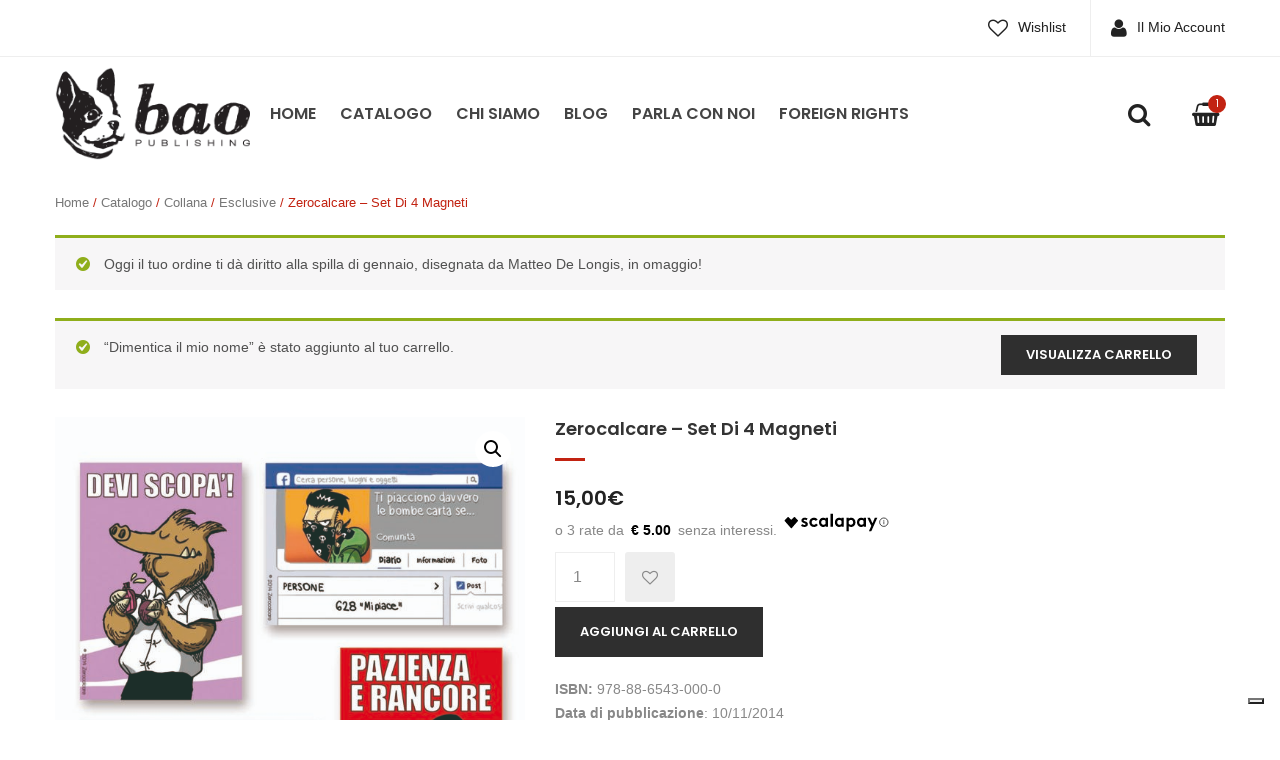

--- FILE ---
content_type: text/html; charset=UTF-8
request_url: https://baopublishing.it/prodotti/zerocalcare-set-di-4-magneti/?add_to_wishlist=2154&add-to-cart=2127
body_size: 15370
content:


<!DOCTYPE html>
<html lang="it-IT">
<head>
	<meta charset="UTF-8" />
	<meta name="viewport" content="width=device-width, initial-scale=1">
	<link rel="profile" href="https://gmpg.org/xfn/11" />
	<link rel="pingback" href="https://baopublishing.it/cms/xmlrpc.php" />
	<!--IUB-COOKIE-SKIP-START--><script type="text/javascript">
var _iub = _iub || [];
_iub.csConfiguration = {"askConsentAtCookiePolicyUpdate":true,"consentOnContinuedBrowsing":false,"countryDetection":true,"enableCcpa":true,"floatingPreferencesButtonDisplay":"bottom-right","invalidateConsentWithoutLog":true,"perPurposeConsent":true,"reloadOnConsent":true,"siteId":2506307,"whitelabel":false,"cookiePolicyId":71234163,"lang":"it", "banner":{ "acceptButtonDisplay":true,"closeButtonRejects":true,"customizeButtonDisplay":true,"explicitWithdrawal":true,"listPurposes":true,"position":"float-top-center","rejectButtonDisplay":true }};
</script>
<script type="text/javascript" src="//cdn.iubenda.com/cs/ccpa/stub.js"></script>
<script type="text/javascript" src="//cdn.iubenda.com/cs/iubenda_cs.js" charset="UTF-8" async></script>

			<script>
				var iCallback = function() {};
				var _iub = _iub || {};

				if ( typeof _iub.csConfiguration != 'undefined' ) {
					if ( 'callback' in _iub.csConfiguration ) {
						if ( 'onConsentGiven' in _iub.csConfiguration.callback )
							iCallback = _iub.csConfiguration.callback.onConsentGiven;

						_iub.csConfiguration.callback.onConsentGiven = function() {
							iCallback();

							/* separator */
							jQuery('noscript._no_script_iub').each(function (a, b) { var el = jQuery(b); el.after(el.html()); });
						}
					}
				}
			</script><!--IUB-COOKIE-SKIP-END-->				<script type="text/javascript">document.documentElement.className = document.documentElement.className + ' yes-js js_active js'</script>
			<title>Zerocalcare &#8211; Set di 4 magneti &#8211; Bao Publishing</title>
			<style>
				.wishlist_table .add_to_cart, a.add_to_wishlist.button.alt { border-radius: 16px; -moz-border-radius: 16px; -webkit-border-radius: 16px; }			</style>
		                        <script>
                            /* You can add more configuration options to webfontloader by previously defining the WebFontConfig with your options */
                            if ( typeof WebFontConfig === "undefined" ) {
                                WebFontConfig = new Object();
                            }
                            WebFontConfig['google'] = {families: ['Arial:400', 'Poppins:100,200,300,400,500,600,700,800,900,100italic,200italic,300italic,400italic,500italic,600italic,700italic,800italic,900italic']};

                            (function() {
                                var wf = document.createElement( 'script' );
                                wf.src = 'https://ajax.googleapis.com/ajax/libs/webfont/1.5.3/webfont.js';
                                wf.type = 'text/javascript';
                                wf.async = 'true';
                                var s = document.getElementsByTagName( 'script' )[0];
                                s.parentNode.insertBefore( wf, s );
                            })();
                        </script>
                        <!-- Simple DNS Prefetch -->
<link rel='dns-prefetch' href='//bao.s3.eu-south-1.amazonaws.com' />
<link rel='dns-prefetch' href='//img.baopublishing.it' />
<link rel='dns-prefetch' href='//d3vekj4do1rlk0.cloudfront.net' />
<link rel='dns-prefetch' href='//baopublishing.it' />
<link rel='dns-prefetch' href='//s.w.org' />
<link rel="alternate" type="application/rss+xml" title="Bao Publishing &raquo; Feed" href="https://baopublishing.it/feed/" />
<link rel="alternate" type="application/rss+xml" title="Bao Publishing &raquo; Feed dei commenti" href="https://baopublishing.it/comments/feed/" />
		<script type="text/javascript">
			window._wpemojiSettings = {"baseUrl":"https:\/\/s.w.org\/images\/core\/emoji\/11\/72x72\/","ext":".png","svgUrl":"https:\/\/s.w.org\/images\/core\/emoji\/11\/svg\/","svgExt":".svg","source":{"concatemoji":"https:\/\/baopublishing.it\/cms\/wp-includes\/js\/wp-emoji-release.min.js?ver=4.9.21"}};
			!function(e,a,t){var n,r,o,i=a.createElement("canvas"),p=i.getContext&&i.getContext("2d");function s(e,t){var a=String.fromCharCode;p.clearRect(0,0,i.width,i.height),p.fillText(a.apply(this,e),0,0);e=i.toDataURL();return p.clearRect(0,0,i.width,i.height),p.fillText(a.apply(this,t),0,0),e===i.toDataURL()}function c(e){var t=a.createElement("script");t.src=e,t.defer=t.type="text/javascript",a.getElementsByTagName("head")[0].appendChild(t)}for(o=Array("flag","emoji"),t.supports={everything:!0,everythingExceptFlag:!0},r=0;r<o.length;r++)t.supports[o[r]]=function(e){if(!p||!p.fillText)return!1;switch(p.textBaseline="top",p.font="600 32px Arial",e){case"flag":return s([55356,56826,55356,56819],[55356,56826,8203,55356,56819])?!1:!s([55356,57332,56128,56423,56128,56418,56128,56421,56128,56430,56128,56423,56128,56447],[55356,57332,8203,56128,56423,8203,56128,56418,8203,56128,56421,8203,56128,56430,8203,56128,56423,8203,56128,56447]);case"emoji":return!s([55358,56760,9792,65039],[55358,56760,8203,9792,65039])}return!1}(o[r]),t.supports.everything=t.supports.everything&&t.supports[o[r]],"flag"!==o[r]&&(t.supports.everythingExceptFlag=t.supports.everythingExceptFlag&&t.supports[o[r]]);t.supports.everythingExceptFlag=t.supports.everythingExceptFlag&&!t.supports.flag,t.DOMReady=!1,t.readyCallback=function(){t.DOMReady=!0},t.supports.everything||(n=function(){t.readyCallback()},a.addEventListener?(a.addEventListener("DOMContentLoaded",n,!1),e.addEventListener("load",n,!1)):(e.attachEvent("onload",n),a.attachEvent("onreadystatechange",function(){"complete"===a.readyState&&t.readyCallback()})),(n=t.source||{}).concatemoji?c(n.concatemoji):n.wpemoji&&n.twemoji&&(c(n.twemoji),c(n.wpemoji)))}(window,document,window._wpemojiSettings);
		</script>
		<style type="text/css">
img.wp-smiley,
img.emoji {
	display: inline !important;
	border: none !important;
	box-shadow: none !important;
	height: 1em !important;
	width: 1em !important;
	margin: 0 .07em !important;
	vertical-align: -0.1em !important;
	background: none !important;
	padding: 0 !important;
}
</style>
<link rel='stylesheet' id='contact-form-7-bootstrap-style-css'  href='https://baopublishing.it/content/plugins/bootstrap-for-contact-form-7/assets/dist/css/style.min.css?ver=4.9.21' type='text/css' media='all' />
<link rel='stylesheet' id='rs-plugin-settings-css'  href='https://baopublishing.it/content/plugins/revslider/public/assets/css/settings.css?ver=5.4.8' type='text/css' media='all' />
<style id='rs-plugin-settings-inline-css' type='text/css'>
#rs-demo-id {}
</style>
<link rel='stylesheet' id='photoswipe-css'  href='https://baopublishing.it/content/plugins/woocommerce/assets/css/photoswipe/photoswipe.css?ver=3.4.0' type='text/css' media='all' />
<link rel='stylesheet' id='photoswipe-default-skin-css'  href='https://baopublishing.it/content/plugins/woocommerce/assets/css/photoswipe/default-skin/default-skin.css?ver=3.4.0' type='text/css' media='all' />
<link rel='stylesheet' id='woocommerce-layout-css'  href='https://baopublishing.it/content/plugins/woocommerce/assets/css/woocommerce-layout.css?ver=3.4.0' type='text/css' media='all' />
<link rel='stylesheet' id='woocommerce-smallscreen-css'  href='https://baopublishing.it/content/plugins/woocommerce/assets/css/woocommerce-smallscreen.css?ver=3.4.0' type='text/css' media='only screen and (max-width: 768px)' />
<link rel='stylesheet' id='woocommerce-general-css'  href='https://baopublishing.it/content/plugins/woocommerce/assets/css/woocommerce.css?ver=3.4.0' type='text/css' media='all' />
<style id='woocommerce-inline-inline-css' type='text/css'>
.woocommerce form .form-row .required { visibility: visible; }
</style>
<link rel='stylesheet' id='yith_wcbsl_frontend_style-css'  href='https://baopublishing.it/content/plugins/yith-woocommerce-best-sellers-premium/assets/css/frontend_premium.css?ver=4.9.21' type='text/css' media='all' />
<style id='yith_wcbsl_frontend_style-inline-css' type='text/css'>
.yith-wcbsl-badge-content{
                background: #a00000 !important;
                color: #ffffff !important;
            }.yith-wcbsl-bestseller-positioning-in-product-wrapper a {
                background: #a00000 !important;
                color: #ffffff !important;
            }.yith-wcbsl-bestseller-positioning-in-product-wrapper a:hover {
                background: #b33333 !important;
                color: #ffffff !important;
            }.yith-wcbsl-bestseller-positioning-in-product-wrapper a:focus {
                background: #800000 !important;
                color: #ffffff !important;
            }
</style>
<link rel='stylesheet' id='dashicons-css'  href='https://baopublishing.it/cms/wp-includes/css/dashicons.min.css?ver=4.9.21' type='text/css' media='all' />
<style id='dashicons-inline-css' type='text/css'>
[data-font="Dashicons"]:before {font-family: 'Dashicons' !important;content: attr(data-icon) !important;speak: none !important;font-weight: normal !important;font-variant: normal !important;text-transform: none !important;line-height: 1 !important;font-style: normal !important;-webkit-font-smoothing: antialiased !important;-moz-osx-font-smoothing: grayscale !important;}
</style>
<link rel='stylesheet' id='ywot_style-css'  href='https://baopublishing.it/content/plugins/yith-woocommerce-order-tracking-premium/assets/css/ywot_style.css?ver=4.9.21' type='text/css' media='all' />
<link rel='stylesheet' id='yith-wrvp-frontend-css'  href='https://baopublishing.it/content/plugins/yith-woocommerce-recently-viewed-products-premium/assets/css/yith-wrvp-frontend.css?ver=4.9.21' type='text/css' media='all' />
<link rel='stylesheet' id='slick-css'  href='https://baopublishing.it/content/plugins/yith-woocommerce-recently-viewed-products-premium/assets/css/slick.css?ver=4.9.21' type='text/css' media='all' />
<link rel='stylesheet' id='yith-wcwtl-style-css'  href='https://baopublishing.it/content/plugins/yith-woocommerce-waiting-list-premium/assets/css/ywcwtl.css?ver=1.7.2' type='text/css' media='all' />
<style id='yith-wcwtl-style-inline-css' type='text/css'>
#yith-wcwtl-output .button.alt{background:#2f2f2f;color:#ffffff;}
			#yith-wcwtl-output .button.alt:hover{background:#000000;color:#ffffff;}
			#yith-wcwtl-output .button.button-leave.alt{background:#2f2f2f;color:#ffffff;}
			#yith-wcwtl-output .button.button-leave.alt:hover{background:#000000;color:#ffffff;}
			#yith-wcwtl-output p, #yith-wcwtl-output label{font-size:15px;color:#333333;}
</style>
<link rel='stylesheet' id='woocommerce_prettyPhoto_css-css'  href='https://baopublishing.it/content/plugins/woocommerce/assets/css/prettyPhoto.css?ver=3.4.0' type='text/css' media='all' />
<link rel='stylesheet' id='jquery-selectBox-css'  href='https://baopublishing.it/content/plugins/yith-woocommerce-wishlist-premium/assets/css/jquery.selectBox.css?ver=1.2.0' type='text/css' media='all' />
<link rel='stylesheet' id='yith-wcwl-main-css'  href='https://baopublishing.it/content/plugins/yith-woocommerce-wishlist-premium/assets/css/style.css?ver=2.1.2' type='text/css' media='all' />
<link rel='stylesheet' id='yith-wcwl-font-awesome-css'  href='https://baopublishing.it/content/plugins/yith-woocommerce-wishlist-premium/assets/css/font-awesome.min.css?ver=4.7.0' type='text/css' media='all' />
<link rel='stylesheet' id='mm_icomoon-css'  href='https://baopublishing.it/content/plugins/mega_main_menu/framework/src/css/icomoon.css?ver=2.1.2' type='text/css' media='all' />
<link rel='stylesheet' id='mmm_mega_main_menu-css'  href='https://baopublishing.it/content/plugins/mega_main_menu/src/css/cache.skin.css?ver=4.9.21' type='text/css' media='all' />
<link rel='stylesheet' id='base-style-css'  href='https://baopublishing.it/content/themes/emilio/style.css?v=68&#038;ver=4.9.21' type='text/css' media='all' />
<link rel='stylesheet' id='bootstrap-css-css'  href='https://baopublishing.it/content/themes/emilio/css/bootstrap.min.css?ver=4.9.21' type='text/css' media='all' />
<link rel='stylesheet' id='bootstrap-theme-css-css'  href='https://baopublishing.it/content/themes/emilio/css/bootstrap-theme.min.css?ver=4.9.21' type='text/css' media='all' />
<link rel='stylesheet' id='awesome-css-css'  href='https://baopublishing.it/content/themes/emilio/css/font-awesome.min.css?ver=4.9.21' type='text/css' media='all' />
<link rel='stylesheet' id='owl-css-css'  href='https://baopublishing.it/content/themes/emilio/owl-carousel/owl.carousel.css?v=68&#038;ver=4.9.21' type='text/css' media='all' />
<link rel='stylesheet' id='owl-theme-css'  href='https://baopublishing.it/content/themes/emilio/owl-carousel/owl.theme.css?ver=4.9.21' type='text/css' media='all' />
<link rel='stylesheet' id='owl-transitions-css'  href='https://baopublishing.it/content/themes/emilio/owl-carousel/owl.transitions.css?ver=4.9.21' type='text/css' media='all' />
<link rel='stylesheet' id='animate-css'  href='https://baopublishing.it/content/themes/emilio/css/animate.css?ver=4.9.21' type='text/css' media='all' />
<link rel='stylesheet' id='fancybox-css'  href='https://baopublishing.it/content/themes/emilio/fancybox/jquery.fancybox.css?ver=4.9.21' type='text/css' media='all' />
<link rel='stylesheet' id='theme-options-css'  href='https://baopublishing.it/content/themes/emilio/css/theme.css?v=68&#038;ver=4.9.21' type='text/css' media='all' />
<link rel='stylesheet' id='searchwp-live-search-css'  href='https://baopublishing.it/content/plugins/searchwp-live-ajax-search/assets/styles/style.css?ver=1.2.0' type='text/css' media='all' />
<link rel='stylesheet' id='bao_woocommerce_css-css'  href='https://baopublishing.it/content/plugins/bao-woocommerce/lib/../assets/css/bao-woocommerce.css?ver=1.0.0' type='text/css' media='all' />
<script type='text/javascript' src='https://baopublishing.it/cms/wp-includes/js/jquery/jquery.js?ver=1.12.4'></script>
<script type='text/javascript' src='https://baopublishing.it/cms/wp-includes/js/jquery/jquery-migrate.min.js?ver=1.4.1'></script>
<script type='text/javascript'>
/* <![CDATA[ */
var wc_add_to_cart_params = {"ajax_url":"\/cms\/wp-admin\/admin-ajax.php","wc_ajax_url":"\/?wc-ajax=%%endpoint%%","i18n_view_cart":"Visualizza carrello","cart_url":"https:\/\/baopublishing.it\/cart\/","is_cart":"","cart_redirect_after_add":"no"};
/* ]]> */
</script>
<script type='text/javascript' src='https://baopublishing.it/content/plugins/woocommerce/assets/js/frontend/add-to-cart.min.js?ver=3.4.0'></script>
<script type='text/javascript' src='https://baopublishing.it/content/plugins/js_composer/assets/js/vendors/woocommerce-add-to-cart.js?ver=5.5.4'></script>
<script type='text/javascript' src='https://baopublishing.it/content/plugins/mega_main_menu/src/js/frontend.js?ver=4.9.21'></script>
<link rel='https://api.w.org/' href='https://baopublishing.it/wp-json/' />
<link rel="EditURI" type="application/rsd+xml" title="RSD" href="https://baopublishing.it/cms/xmlrpc.php?rsd" />
<link rel="wlwmanifest" type="application/wlwmanifest+xml" href="https://baopublishing.it/cms/wp-includes/wlwmanifest.xml" /> 
<meta name="generator" content="WordPress 4.9.21" />
<meta name="generator" content="WooCommerce 3.4.0" />
<link rel="canonical" href="https://baopublishing.it/prodotti/zerocalcare-set-di-4-magneti/" />
<link rel='shortlink' href='https://baopublishing.it/?p=2341' />
<link rel="alternate" type="application/json+oembed" href="https://baopublishing.it/wp-json/oembed/1.0/embed?url=https%3A%2F%2Fbaopublishing.it%2Fprodotti%2Fzerocalcare-set-di-4-magneti%2F" />
<link rel="alternate" type="text/xml+oembed" href="https://baopublishing.it/wp-json/oembed/1.0/embed?url=https%3A%2F%2Fbaopublishing.it%2Fprodotti%2Fzerocalcare-set-di-4-magneti%2F&#038;format=xml" />
		<style type="text/css">
			div.wpcf7 .ajax-loader {
				background-image: url('https://baopublishing.it/content/plugins/contact-form-7/images/ajax-loader.gif');
			}
		</style>
			<noscript><style>.woocommerce-product-gallery{ opacity: 1 !important; }</style></noscript>
	<meta name="generator" content="Powered by WPBakery Page Builder - drag and drop page builder for WordPress."/>
<!--[if lte IE 9]><link rel="stylesheet" type="text/css" href="https://baopublishing.it/content/plugins/js_composer/assets/css/vc_lte_ie9.min.css" media="screen"><![endif]--><meta name="generator" content="Powered by Slider Revolution 5.4.8 - responsive, Mobile-Friendly Slider Plugin for WordPress with comfortable drag and drop interface." />
<script type="text/javascript">function setREVStartSize(e){									
						try{ e.c=jQuery(e.c);var i=jQuery(window).width(),t=9999,r=0,n=0,l=0,f=0,s=0,h=0;
							if(e.responsiveLevels&&(jQuery.each(e.responsiveLevels,function(e,f){f>i&&(t=r=f,l=e),i>f&&f>r&&(r=f,n=e)}),t>r&&(l=n)),f=e.gridheight[l]||e.gridheight[0]||e.gridheight,s=e.gridwidth[l]||e.gridwidth[0]||e.gridwidth,h=i/s,h=h>1?1:h,f=Math.round(h*f),"fullscreen"==e.sliderLayout){var u=(e.c.width(),jQuery(window).height());if(void 0!=e.fullScreenOffsetContainer){var c=e.fullScreenOffsetContainer.split(",");if (c) jQuery.each(c,function(e,i){u=jQuery(i).length>0?u-jQuery(i).outerHeight(!0):u}),e.fullScreenOffset.split("%").length>1&&void 0!=e.fullScreenOffset&&e.fullScreenOffset.length>0?u-=jQuery(window).height()*parseInt(e.fullScreenOffset,0)/100:void 0!=e.fullScreenOffset&&e.fullScreenOffset.length>0&&(u-=parseInt(e.fullScreenOffset,0))}f=u}else void 0!=e.minHeight&&f<e.minHeight&&(f=e.minHeight);e.c.closest(".rev_slider_wrapper").css({height:f})					
						}catch(d){console.log("Failure at Presize of Slider:"+d)}						
					};</script>
			<link rel="icon" type="image/png" href="https://img.baopublishing.it/uploads/2017/09/favicon.png">
		<style type="text/css" title="dynamic-css" class="options-output">body{background-color:#fff;}{background-color:#eee;}body{font-family:Arial;line-height:24px;font-weight:400;font-style:normal;color:#888888;font-size:14px;opacity: 1;visibility: visible;-webkit-transition: opacity 0.24s ease-in-out;-moz-transition: opacity 0.24s ease-in-out;transition: opacity 0.24s ease-in-out;}.wf-loading body{opacity: 0;}.ie.wf-loading body{visibility: hidden;}body.blog header.blog-entry-header{background-color:#ddd;background-repeat:no-repeat;background-size:cover;background-attachment:inherit;background-position:center top;background-image:url('https://img.baopublishing.it/uploads/2018/02/Banner-Blog-e1517909868629.jpg');}body.error404{background-color:#fff;}</style><noscript><style type="text/css"> .wpb_animate_when_almost_visible { opacity: 1; }</style></noscript></head>
<body class="product-template-default single single-product postid-2341 mmm mega_main_menu-2-1-2 woocommerce woocommerce-page woocommerce-no-js emilio-animate-scroll wpb-js-composer js-comp-ver-5.5.4 vc_responsive">
<div class="main-wrapper ">
 
	<header>
		<div class="header-container layout1">
				<div class="top-bar">
			<div class="container">
				<div class="row">
					<div class="col-sm-6 nav-top-bar">
											</div>
					<div class="col-sm-6 social-bar">
													<div class="pull-right top-menu">
																		<div>
											<div class="menu-main-menu-container"><ul id="menu-main-menu" class="nav_menu"><li id="menu-item-1536" class="menu-item menu-item-type-post_type menu-item-object-page menu-item-1536"><a href="https://baopublishing.it/wishlist/">Wishlist</a></li>
<li id="menu-item-1535" class="menu-item menu-item-type-post_type menu-item-object-page menu-item-1535"><a href="https://baopublishing.it/my-account/">Il Mio Account</a></li>
<li id="menu-item-3162" class="menu-item menu-item-type-post_type menu-item-object-page current_page_parent menu-item-3162"><a href="https://baopublishing.it/shop/">Catalogo</a></li>
</ul></div>										</div>
																								</div>
						 
					</div>
				</div>
			</div>
		</div>
				<div class="header">
			<div class="container">
				<div class="row">
					<div class="col-md-2 col-sm-6 col-xs-6 col-logo">
													<div class="logo"><a href="https://baopublishing.it/" title="Bao Publishing" rel="home"><img src="https://img.baopublishing.it/uploads/2017/09/logo-bao.png" alt="Bao Publishing" /></a></div>
											</div>
					<div class="col-md-10 col-sm-6 col-xs-6 col-menu">
						<div class="nav-menus pull-left">
							<div class="nav-desktop visible-lg visible-md">
								<div class="primary-menu-container"><ul id="menu-header-menu" class="nav-menu"><li id="menu-item-1672" class="menu-item menu-item-type-post_type menu-item-object-page menu-item-home menu-item-1672"><a href="https://baopublishing.it/">Home</a></li>
<li id="menu-item-1668" class="menu-item menu-item-type-post_type menu-item-object-page current_page_parent menu-item-1668"><a href="https://baopublishing.it/shop/">Catalogo</a></li>
<li id="menu-item-1669" class="menu-item menu-item-type-post_type menu-item-object-page menu-item-1669"><a href="https://baopublishing.it/about/">Chi Siamo</a></li>
<li id="menu-item-1674" class="menu-item menu-item-type-post_type menu-item-object-page menu-item-1674"><a href="https://baopublishing.it/blog/">Blog</a></li>
<li id="menu-item-1670" class="menu-item menu-item-type-post_type menu-item-object-page menu-item-1670"><a href="https://baopublishing.it/contact-us/">Parla con noi</a></li>
<li id="menu-item-1673" class="menu-item menu-item-type-post_type menu-item-object-page menu-item-1673"><a href="https://baopublishing.it/foreign-rights/">Foreign Rights</a></li>
</ul></div>							</div>
							
							<div class="nav-mobile visible-xs visible-sm">
								<div class="mobile-menu-overlay"></div>
								<div class="toggle-menu"><i class="fa fa-bars"></i></div>
								<div class="mobile-navigation">
									<div class="mobile-menu-container"><ul id="menu-header-menu-1" class="nav-menu mobile-menu"><li class="menu-item menu-item-type-post_type menu-item-object-page menu-item-home menu-item-1672"><a href="https://baopublishing.it/">Home</a></li>
<li class="menu-item menu-item-type-post_type menu-item-object-page current_page_parent menu-item-1668"><a href="https://baopublishing.it/shop/">Catalogo</a></li>
<li class="menu-item menu-item-type-post_type menu-item-object-page menu-item-1669"><a href="https://baopublishing.it/about/">Chi Siamo</a></li>
<li class="menu-item menu-item-type-post_type menu-item-object-page menu-item-1674"><a href="https://baopublishing.it/blog/">Blog</a></li>
<li class="menu-item menu-item-type-post_type menu-item-object-page menu-item-1670"><a href="https://baopublishing.it/contact-us/">Parla con noi</a></li>
<li class="menu-item menu-item-type-post_type menu-item-object-page menu-item-1673"><a href="https://baopublishing.it/foreign-rights/">Foreign Rights</a></li>
</ul></div>								</div>
							</div>
						</div>
													<div class="shoping_cart pull-right">
							<div class="widget woocommerce widget_shopping_cart"><div class="widget_shopping_cart_content"></div></div>							</div>
																		<div class="top-search pull-right">
							<div class="widget woocommerce widget_product_search">
<form role="search" method="get" id="search_mini_form" class="woocommerce-product-search" action="https://baopublishing.it/">
	<div class="dropdown">
		<div class="dropdown-toggle">
			<div class="top-search">
				<i class="fa fa-search"></i>
			</div>
		</div>
		<div class="dropdown-menu search-content">
			<span class="close-search fa fa-times"></span>
			<input type="search" data-swplive="true" id="woocommerce-product-search-field-rhzH8" class="search-field" placeholder="Cerca Prodotto&hellip;" value="" name="s" title="Search for:" />
			<input type="submit" class="btn-search" value="Cerca" />
			<input type="hidden" name="post_type" value="product" />
		</div>
	</div>
</form></div>						</div>
											</div>
				</div>
			</div>
		</div>
		<div class="clearfix"></div>
	</div>	</header>
	<div id="content" class="site-content "><div class="container">
	<nav class="woocommerce-breadcrumb"><a href="https://baopublishing.it">Home</a>&nbsp;&#47;&nbsp;<a href="https://baopublishing.it/shop/">Catalogo</a>&nbsp;&#47;&nbsp;<a href="https://baopublishing.it/categorie/collana/">Collana</a>&nbsp;&#47;&nbsp;<a href="https://baopublishing.it/categorie/collana/esclusive/">Esclusive</a>&nbsp;&#47;&nbsp;Zerocalcare &#8211; Set di 4 magneti</nav>
		
			
	<div class="woocommerce-message" role="alert">Oggi il tuo ordine ti dà diritto alla spilla di gennaio, disegnata da Matteo De Longis, in omaggio!</div>
	<div class="woocommerce-message" role="alert"><a href="https://baopublishing.it/cart/" class="button wc-forward">Visualizza carrello</a> &ldquo;Dimentica il mio nome&rdquo; è stato aggiunto al tuo carrello.</div>

<div itemscope itemtype="https://schema.org/Product" id="product-2341" class="post-2341 product type-product status-publish has-post-thumbnail product_cat-dal-2010-al-2014 product_cat-esclusive first instock shipping-taxable purchasable product-type-simple">

	<div class="row product-view">
		 
		<div class="col-xs-12 col-md-12">
			<div class="row">
				<div class="col-xs-12 col-md-5">
					<div class="single-product-image">
						<div class="woocommerce-product-gallery woocommerce-product-gallery--with-images woocommerce-product-gallery--columns-4 images" data-columns="4" style="opacity: 0; transition: opacity .25s ease-in-out;">
	<figure class="woocommerce-product-gallery__wrapper">
		<div data-thumb="https://img.baopublishing.it/uploads/2017/11/magneti-Zerocalcare-100x100.jpg" class="woocommerce-product-gallery__image"><a href="https://img.baopublishing.it/uploads/2017/11/magneti-Zerocalcare.jpg"><img width="640" height="700" src="https://img.baopublishing.it/uploads/2017/11/magneti-Zerocalcare-640x700.jpg" class="wp-post-image" alt="" title="magneti Zerocalcare" data-caption="" data-src="https://img.baopublishing.it/uploads/2017/11/magneti-Zerocalcare.jpg" data-large_image="https://img.baopublishing.it/uploads/2017/11/magneti-Zerocalcare.jpg" data-large_image_width="1000" data-large_image_height="1094" srcset="https://img.baopublishing.it/uploads/2017/11/magneti-Zerocalcare-640x700.jpg 640w, https://img.baopublishing.it/uploads/2017/11/magneti-Zerocalcare-350x383.jpg 350w, https://img.baopublishing.it/uploads/2017/11/magneti-Zerocalcare-768x840.jpg 768w, https://img.baopublishing.it/uploads/2017/11/magneti-Zerocalcare-936x1024.jpg 936w, https://img.baopublishing.it/uploads/2017/11/magneti-Zerocalcare.jpg 1000w" sizes="(max-width: 640px) 100vw, 640px" /></a></div>	</figure>
</div>
					</div>

				</div>
				<div class="col-xs-12 col-md-7">
					<div class="summary entry-summary single-product-info">
						
						<h1 class="product_title entry-title">Zerocalcare &#8211; Set di 4 magneti</h1><div itemprop="offers" itemscope itemtype="http://schema.org/Offer">

	<p class="price"><span class="woocommerce-Price-amount amount">15,00<span class="woocommerce-Price-currencySymbol">&euro;</span></span></p>

	<meta itemprop="price" content="15" />
	<meta itemprop="priceCurrency" content="EUR" />
	<link itemprop="availability" href="https://schema.org/InStock" />

</div>

  <div id="scalapayPopUpTrigger" style="margin: 0 0 10px 0;min-height:20px;">
                  <scalapay-widget
                  amount="15"
                  min="5"
                  max="300"
                  size=""
                  logoSize="100%"
                  priceColor="#000000"
                  logoColor="#000000"
                  logoAlignment="-8px"
                  priceBoxSelector=""
                  amountSelectorArray='["#our_price_display"]'
                  numberOfPayments="3"
                  hideLogo="false"
                  hidePrice="false"
                  locale="it">
                  </scalapay-widget>
                  </div> 
  <form class="cart" method="post" enctype='multipart/form-data'>
    <div style="width: auto; max-width:250px; display: flex; flex-flow: row wrap;"><div class="order: 2;">
<div class="yith-wcwl-add-to-wishlist add-to-wishlist-2341">
		    <div class="yith-wcwl-add-button show" style="display:block">

	        
<a href="/prodotti/zerocalcare-set-di-4-magneti/?add_to_wishlist=2341&#038;add-to-cart=2127" rel="nofollow" data-product-id="2341" data-product-type="simple" class="add_to_wishlist" >
        Aggiungi alla lista dei desideri</a>
<img src="https://baopublishing.it/content/plugins/yith-woocommerce-wishlist-premium/assets/images/wpspin_light.gif" class="ajax-loading" alt="loading" width="16" height="16" style="visibility:hidden" />
	    </div>

	    <div class="yith-wcwl-wishlistaddedbrowse hide" style="display:none;">
	        <span class="feedback">Articolo aggiunto!</span>
	        <a href="https://baopublishing.it/wishlist/" rel="nofollow">
	            Sfoglia la lista dei desideri	        </a>
	    </div>

	    <div class="yith-wcwl-wishlistexistsbrowse hide" style="display:none">
	        <span class="feedback">L'articolo selezionato è già presente nella tua lista dei desideri!</span>
	        <a href="https://baopublishing.it/wishlist/" rel="nofollow">
	            Sfoglia la lista dei desideri	        </a>
	    </div>

	    <div style="clear:both"></div>
	    <div class="yith-wcwl-wishlistaddresponse"></div>
	
</div>

<div class="clear"></div></div>	<div class="quantity" style="float: none; order: -1">
		<label class="screen-reader-text" for="quantity_696cb5ae9de20">Quantità</label>
		<input
			type="number"
			id="quantity_696cb5ae9de20"
			class="input-text qty text"
			step="1"
			min="1"
			max=""
			name="quantity"
			value="1"
			title="Qtà"
			size="4"
			pattern="[0-9]*"
			inputmode="numeric"
			aria-labelledby="" />
	</div>
	
    <button type="submit" name="add-to-cart" value="2341" class="single_add_to_cart_button button alt">Aggiungi al carrello</button>

    <div class="clearfix"></div></div>  </form>

  
<strong>ISBN: </strong>978-88-6543-000-0<div class="product-single-attributes block"><strong>Data di pubblicazione</strong>: 10/11/2014<br /><strong>Formato e rilegatura</strong>: 5 X 8,5 cm<br /><strong>Genere</strong>: Meme magnetici maleducati<br /></div><hr /><div class="product-digital-stores"></div>
	<div class="widget widget_socialsharing_widget">
		<h3 class="widget-title">Condividi</h3>
		<ul class="social-icons">
			<li><a class="facebook social-icon" href="javascript:void(0)" onclick="javascript:window.open('https://www.facebook.com/sharer/sharer.php?u=https://baopublishing.it/prodotti/zerocalcare-set-di-4-magneti/', '', 'menubar=no,toolbar=no,resizable=yes,scrollbars=yes,height=600,width=600'); return false;" title="Facebook"><i class="fa fa-facebook"></i></a></li>
			<li><a class="twitter social-icon" href="javascript:void(0)" onclick="javascript:window.open('https://twitter.com/home?status=Zerocalcare &#8211; Set di 4 magneti&nbsp;https://baopublishing.it/prodotti/zerocalcare-set-di-4-magneti/', '', 'menubar=no,toolbar=no,resizable=yes,scrollbars=yes,height=600,width=600'); return false;" title="Twitter" ><i class="fa fa-twitter"></i></a></li>
			<li><a class="pinterest social-icon" href="javascript:void(0)" onclick="javascript:window.open('https://pinterest.com/pin/create/button/?url=https://baopublishing.it/prodotti/zerocalcare-set-di-4-magneti/&amp;media=https://img.baopublishing.it/uploads/2017/11/magneti-Zerocalcare-936x1024.jpg&amp;description=Zerocalcare &#8211; Set di 4 magneti', '', 'menubar=no,toolbar=no,resizable=yes,scrollbars=yes,height=600,width=600'); return false;" title="Pinterest"><i class="fa fa-pinterest"></i></a></li>
			<li><a class="gplus social-icon" href="javascript:void(0)" onclick="javascript:window.open('https://plus.google.com/share?url=https://baopublishing.it/prodotti/zerocalcare-set-di-4-magneti/', '', 'menubar=no,toolbar=no,resizable=yes,scrollbars=yes,height=600,width=600'); return false;" title="Google +"><i class="fa fa-google-plus"></i></a></li>
			<li><a class="linkedin social-icon" href="javascript:void(0)" onclick="javascript:window.open('https://www.linkedin.com/shareArticle?mini=true&amp;url=https://baopublishing.it/prodotti/zerocalcare-set-di-4-magneti/&amp;title=Zerocalcare &#8211; Set di 4 magneti', '', 'menubar=no,toolbar=no,resizable=yes,scrollbars=yes,height=600,width=600'); return false;" title="LinkedIn"><i class="fa fa-linkedin"></i></a></li>
		</ul>
	</div>
	
					</div><!-- .summary -->
				</div>
	
				
	<div class="col-xs-12">
		<div class="woocommerce-tabs wc-tabs-wrapper">
			<ul class="tabs wc-tabs" role="tablist">
									<li class="description_tab" id="tab-title-description" role="tab" aria-controls="tab-description">
						<a href="#tab-description">Descrizione</a>
					</li>
							</ul>
							<div class="woocommerce-Tabs-panel woocommerce-Tabs-panel--description panel entry-content wc-tab" id="tab-description" role="tabpanel" aria-labelledby="tab-title-description">
					

<p>Set di quattro magneti nei quattro soggetti Zerocalcare, Secco, Cinghiale e Armadillo.</p>
				</div>
					</div>
	</div>

<div class="cross-sells col-xs-12"><h3 class="widget-title"><span>Acquista anche</span></h3><div class="row-products"><div class="shop-products products grid-view"><div class="group row"><!--fwp-loop--><div class="group"><div class="first  item-col col-xs-12 col-sm-3 post-3994 product type-product status-publish has-post-thumbnail product_cat-214 product_cat-esclusive pa_autori-zerocalcare instock shipping-taxable product-type-simple">
	<div class="product-wrapper">
				
		<div class="list-col4">
			<div class="product-image">
			
										
				<a href="https://baopublishing.it/prodotti/zerocalcare-amico-cinghiale-pin/" title="Zerocalcare - Amico Cinghiale - Pin">
					<img width="350" height="383" src="https://img.baopublishing.it/uploads/2018/02/pin-4-Amico-cinghiale-350x383.jpg" class="primary_image wp-post-image" alt="" srcset="https://img.baopublishing.it/uploads/2018/02/pin-4-Amico-cinghiale-350x383.jpg 350w, https://img.baopublishing.it/uploads/2018/02/pin-4-Amico-cinghiale-640x700.jpg 640w, https://img.baopublishing.it/uploads/2018/02/pin-4-Amico-cinghiale-768x840.jpg 768w, https://img.baopublishing.it/uploads/2018/02/pin-4-Amico-cinghiale-936x1024.jpg 936w, https://img.baopublishing.it/uploads/2018/02/pin-4-Amico-cinghiale.jpg 1000w" sizes="(max-width: 350px) 100vw, 350px" />					<span class="shadow"></span>
				</a>
							</div>
		</div>
		<div class="list-col8">
			<div class="gridview">
				<h2 class="product-name">
					<a href="https://baopublishing.it/prodotti/zerocalcare-amico-cinghiale-pin/">Zerocalcare &#8211; Amico Cinghiale &#8211; Pin</a>
				</h2>
				<div class="ratings"></div>
				<div class="price-box"><span class="woocommerce-Price-amount amount">10,00<span class="woocommerce-Price-currencySymbol">&euro;</span></span></div>
				<div class="actions">
					<ul class="add-to-links clearfix">
						<li>
							<p class="add_to_cart_inline"><a href="https://baopublishing.it/prodotti/zerocalcare-amico-cinghiale-pin/" data-quantity="1" class="button product_type_simple ajax_add_to_cart" >Scopri</a></p>						</li>

						<li>	
							
<div class="yith-wcwl-add-to-wishlist add-to-wishlist-3994">
		    <div class="yith-wcwl-add-button show" style="display:block">

	        
<a href="/prodotti/zerocalcare-set-di-4-magneti/?add_to_wishlist=3994&#038;add-to-cart=2127" rel="nofollow" data-product-id="3994" data-product-type="simple" class="add_to_wishlist" >
        Aggiungi alla lista dei desideri</a>
 
	    </div>

	    <div class="yith-wcwl-wishlistaddedbrowse hide" style="display:none;">
	        <span class="feedback">Articolo aggiunto!</span>
	        <a href="https://baopublishing.it/wishlist/" rel="nofollow">
	            Sfoglia la lista dei desideri	        </a>
	    </div>

	    <div class="yith-wcwl-wishlistexistsbrowse hide" style="display:none">
	        <span class="feedback">L'articolo selezionato è già presente nella tua lista dei desideri!</span>
	        <a href="https://baopublishing.it/wishlist/" rel="nofollow">
	            Sfoglia la lista dei desideri	        </a>
	    </div>

	    <div style="clear:both"></div>
	    <div class="yith-wcwl-wishlistaddresponse"></div>
	
</div>

<div class="clear"></div>						</li>
						<li>
													</li>
					</ul>

				</div>
			
			</div>
		</div>
		<div class="clearfix"></div>
			</div>
</div>
<div class=" item-col col-xs-12 col-sm-3 post-3993 product type-product status-publish has-post-thumbnail product_cat-214 pa_autori-zerocalcare  instock shipping-taxable purchasable product-type-simple">
	<div class="product-wrapper">
				
		<div class="list-col4">
			<div class="product-image">
			
										
				<a href="https://baopublishing.it/prodotti/zerocalcare-rebibbia-regna-pin/" title="Zerocalcare - Rebibbia regna - Pin">
					<img width="350" height="383" src="https://img.baopublishing.it/uploads/2018/02/pin-3-Rebibbia-regna-350x383.jpg" class="primary_image wp-post-image" alt="" srcset="https://img.baopublishing.it/uploads/2018/02/pin-3-Rebibbia-regna-350x383.jpg 350w, https://img.baopublishing.it/uploads/2018/02/pin-3-Rebibbia-regna-640x700.jpg 640w, https://img.baopublishing.it/uploads/2018/02/pin-3-Rebibbia-regna-768x840.jpg 768w, https://img.baopublishing.it/uploads/2018/02/pin-3-Rebibbia-regna-936x1024.jpg 936w, https://img.baopublishing.it/uploads/2018/02/pin-3-Rebibbia-regna.jpg 1000w" sizes="(max-width: 350px) 100vw, 350px" />					<span class="shadow"></span>
				</a>
							</div>
		</div>
		<div class="list-col8">
			<div class="gridview">
				<h2 class="product-name">
					<a href="https://baopublishing.it/prodotti/zerocalcare-rebibbia-regna-pin/">Zerocalcare &#8211; Rebibbia regna &#8211; Pin</a>
				</h2>
				<div class="ratings"></div>
				<div class="price-box"><span class="woocommerce-Price-amount amount">10,00<span class="woocommerce-Price-currencySymbol">&euro;</span></span></div>
				<div class="actions">
					<ul class="add-to-links clearfix">
						<li>
							<p class="add_to_cart_inline"><a href="/prodotti/zerocalcare-set-di-4-magneti/?add_to_wishlist=2154&#038;add-to-cart=3993" data-quantity="1" class="button product_type_simple add_to_cart_button ajax_add_to_cart" >Aggiungi al carrello</a></p>						</li>

						<li>	
							
<div class="yith-wcwl-add-to-wishlist add-to-wishlist-3993">
		    <div class="yith-wcwl-add-button show" style="display:block">

	        
<a href="/prodotti/zerocalcare-set-di-4-magneti/?add_to_wishlist=3993&#038;add-to-cart=2127" rel="nofollow" data-product-id="3993" data-product-type="simple" class="add_to_wishlist" >
        Aggiungi alla lista dei desideri</a>
 
	    </div>

	    <div class="yith-wcwl-wishlistaddedbrowse hide" style="display:none;">
	        <span class="feedback">Articolo aggiunto!</span>
	        <a href="https://baopublishing.it/wishlist/" rel="nofollow">
	            Sfoglia la lista dei desideri	        </a>
	    </div>

	    <div class="yith-wcwl-wishlistexistsbrowse hide" style="display:none">
	        <span class="feedback">L'articolo selezionato è già presente nella tua lista dei desideri!</span>
	        <a href="https://baopublishing.it/wishlist/" rel="nofollow">
	            Sfoglia la lista dei desideri	        </a>
	    </div>

	    <div style="clear:both"></div>
	    <div class="yith-wcwl-wishlistaddresponse"></div>
	
</div>

<div class="clear"></div>						</li>
						<li>
													</li>
					</ul>

				</div>
			
			</div>
		</div>
		<div class="clearfix"></div>
			</div>
</div>
<div class=" item-col col-xs-12 col-sm-3 post-2154 product type-product status-publish has-post-thumbnail product_cat-autori-italiani product_cat-brossurato product_cat-dal-2010-al-2014 product_cat-volumi-autoconclusivi pa_autori-zerocalcare  outofstock shipping-taxable purchasable product-type-simple">
	<div class="product-wrapper">
				
		<div class="list-col4">
			<div class="product-image">
			
										
				<a href="https://baopublishing.it/prodotti/dodici/" title="Dodici">
					<img width="350" height="383" src="https://img.baopublishing.it/uploads/2017/10/DODICI_f-350x383.jpg" class="primary_image wp-post-image" alt="" srcset="https://img.baopublishing.it/uploads/2017/10/DODICI_f-350x383.jpg 350w, https://img.baopublishing.it/uploads/2017/10/DODICI_f-640x700.jpg 640w, https://img.baopublishing.it/uploads/2017/10/DODICI_f-768x840.jpg 768w, https://img.baopublishing.it/uploads/2017/10/DODICI_f-936x1024.jpg 936w, https://img.baopublishing.it/uploads/2017/10/DODICI_f.jpg 1000w" sizes="(max-width: 350px) 100vw, 350px" />					<span class="shadow"></span>
				</a>
							</div>
		</div>
		<div class="list-col8">
			<div class="gridview">
				<h2 class="product-name">
					<a href="https://baopublishing.it/prodotti/dodici/">Dodici</a>
				</h2>
				<div class="ratings"></div>
				<div class="price-box"><span class="woocommerce-Price-amount amount">13,00<span class="woocommerce-Price-currencySymbol">&euro;</span></span></div>
				<div class="actions">
					<ul class="add-to-links clearfix">
						<li>
							<p class="add_to_cart_inline"><a href="https://baopublishing.it/prodotti/dodici/" data-quantity="1" class="button product_type_simple ajax_add_to_cart" >Scopri</a></p>						</li>

						<li>	
							
<div class="yith-wcwl-add-to-wishlist add-to-wishlist-2154">
		    <div class="yith-wcwl-add-button hide" style="display:none">

	        
<a href="/prodotti/zerocalcare-set-di-4-magneti/?add_to_wishlist=2154&#038;add-to-cart=2127" rel="nofollow" data-product-id="2154" data-product-type="simple" class="add_to_wishlist" >
        Aggiungi alla lista dei desideri</a>
 
	    </div>

	    <div class="yith-wcwl-wishlistaddedbrowse hide" style="display:none;">
	        <span class="feedback">Articolo aggiunto!</span>
	        <a href="https://baopublishing.it/wishlist/" rel="nofollow">
	            Sfoglia la lista dei desideri	        </a>
	    </div>

	    <div class="yith-wcwl-wishlistexistsbrowse show" style="display:block">
	        <span class="feedback">L'articolo selezionato è già presente nella tua lista dei desideri!</span>
	        <a href="https://baopublishing.it/wishlist/" rel="nofollow">
	            Sfoglia la lista dei desideri	        </a>
	    </div>

	    <div style="clear:both"></div>
	    <div class="yith-wcwl-wishlistaddresponse"></div>
	
</div>

<div class="clear"></div>						</li>
						<li>
													</li>
					</ul>

				</div>
			
			</div>
		</div>
		<div class="clearfix"></div>
			</div>
</div>
<div class="last  item-col col-xs-12 col-sm-3 post-2127 product type-product status-publish has-post-thumbnail product_cat-autori-italiani product_cat-cartonato product_cat-dal-2010-al-2014 product_cat-volumi-autoconclusivi pa_autori-zerocalcare instock shipping-taxable purchasable product-type-simple">
	<div class="product-wrapper">
				
		<div class="list-col4">
			<div class="product-image">
			
										
				<a href="https://baopublishing.it/prodotti/dimentica-il-mio-nome/" title="Dimentica il mio nome">
					<img width="350" height="383" src="https://img.baopublishing.it/uploads/2017/10/DIMENTICA-IL-MIO-NOME_f-350x383.jpg" class="primary_image wp-post-image" alt="" srcset="https://img.baopublishing.it/uploads/2017/10/DIMENTICA-IL-MIO-NOME_f-350x383.jpg 350w, https://img.baopublishing.it/uploads/2017/10/DIMENTICA-IL-MIO-NOME_f-640x700.jpg 640w, https://img.baopublishing.it/uploads/2017/10/DIMENTICA-IL-MIO-NOME_f-768x840.jpg 768w, https://img.baopublishing.it/uploads/2017/10/DIMENTICA-IL-MIO-NOME_f-936x1024.jpg 936w, https://img.baopublishing.it/uploads/2017/10/DIMENTICA-IL-MIO-NOME_f.jpg 1000w" sizes="(max-width: 350px) 100vw, 350px" />					<span class="shadow"></span>
				</a>
							</div>
		</div>
		<div class="list-col8">
			<div class="gridview">
				<h2 class="product-name">
					<a href="https://baopublishing.it/prodotti/dimentica-il-mio-nome/">Dimentica il mio nome</a>
				</h2>
				<div class="ratings"></div>
				<div class="price-box"><span class="woocommerce-Price-amount amount">18,00<span class="woocommerce-Price-currencySymbol">&euro;</span></span></div>
				<div class="actions">
					<ul class="add-to-links clearfix">
						<li>
							<p class="add_to_cart_inline"><a href="/prodotti/zerocalcare-set-di-4-magneti/?add_to_wishlist=2154&#038;add-to-cart=2127" data-quantity="1" class="button product_type_simple add_to_cart_button ajax_add_to_cart" >Aggiungi al carrello</a></p>						</li>

						<li>	
							
<div class="yith-wcwl-add-to-wishlist add-to-wishlist-2127">
		    <div class="yith-wcwl-add-button show" style="display:block">

	        
<a href="/prodotti/zerocalcare-set-di-4-magneti/?add_to_wishlist=2127&#038;add-to-cart=2127" rel="nofollow" data-product-id="2127" data-product-type="simple" class="add_to_wishlist" >
        Aggiungi alla lista dei desideri</a>
 
	    </div>

	    <div class="yith-wcwl-wishlistaddedbrowse hide" style="display:none;">
	        <span class="feedback">Articolo aggiunto!</span>
	        <a href="https://baopublishing.it/wishlist/" rel="nofollow">
	            Sfoglia la lista dei desideri	        </a>
	    </div>

	    <div class="yith-wcwl-wishlistexistsbrowse hide" style="display:none">
	        <span class="feedback">L'articolo selezionato è già presente nella tua lista dei desideri!</span>
	        <a href="https://baopublishing.it/wishlist/" rel="nofollow">
	            Sfoglia la lista dei desideri	        </a>
	    </div>

	    <div style="clear:both"></div>
	    <div class="yith-wcwl-wishlistaddresponse"></div>
	
</div>

<div class="clear"></div>						</li>
						<li>
													</li>
					</ul>

				</div>
			
			</div>
		</div>
		<div class="clearfix"></div>
			</div>
</div>
</div><div class="group"><div class="first  item-col col-xs-12 col-sm-3 post-2074 product type-product status-publish has-post-thumbnail product_cat-214 product_cat-autori-italiani product_cat-cartonato product_cat-volumi-autoconclusivi pa_autori-zerocalcare instock shipping-taxable purchasable product-type-simple">
	<div class="product-wrapper">
				
		<div class="list-col4">
			<div class="product-image">
			
										
				<a href="https://baopublishing.it/prodotti/la-profezia-dellarmadillo-artist-edition/" title="La profezia dell&#039;armadillo Artist edition">
					<img width="350" height="383" src="https://img.baopublishing.it/uploads/2017/10/LA-PROFEZIA-ARTIST-EDITION_f-350x383.jpg" class="primary_image wp-post-image" alt="" srcset="https://img.baopublishing.it/uploads/2017/10/LA-PROFEZIA-ARTIST-EDITION_f-350x383.jpg 350w, https://img.baopublishing.it/uploads/2017/10/LA-PROFEZIA-ARTIST-EDITION_f-640x700.jpg 640w, https://img.baopublishing.it/uploads/2017/10/LA-PROFEZIA-ARTIST-EDITION_f-768x840.jpg 768w, https://img.baopublishing.it/uploads/2017/10/LA-PROFEZIA-ARTIST-EDITION_f-936x1024.jpg 936w, https://img.baopublishing.it/uploads/2017/10/LA-PROFEZIA-ARTIST-EDITION_f.jpg 1000w" sizes="(max-width: 350px) 100vw, 350px" />					<span class="shadow"></span>
				</a>
							</div>
		</div>
		<div class="list-col8">
			<div class="gridview">
				<h2 class="product-name">
					<a href="https://baopublishing.it/prodotti/la-profezia-dellarmadillo-artist-edition/">La profezia dell&#8217;armadillo Artist edition</a>
				</h2>
				<div class="ratings"></div>
				<div class="price-box"><span class="woocommerce-Price-amount amount">18,00<span class="woocommerce-Price-currencySymbol">&euro;</span></span></div>
				<div class="actions">
					<ul class="add-to-links clearfix">
						<li>
							<p class="add_to_cart_inline"><a href="/prodotti/zerocalcare-set-di-4-magneti/?add_to_wishlist=2154&#038;add-to-cart=2074" data-quantity="1" class="button product_type_simple add_to_cart_button ajax_add_to_cart" >Aggiungi al carrello</a></p>						</li>

						<li>	
							
<div class="yith-wcwl-add-to-wishlist add-to-wishlist-2074">
		    <div class="yith-wcwl-add-button show" style="display:block">

	        
<a href="/prodotti/zerocalcare-set-di-4-magneti/?add_to_wishlist=2074&#038;add-to-cart=2127" rel="nofollow" data-product-id="2074" data-product-type="simple" class="add_to_wishlist" >
        Aggiungi alla lista dei desideri</a>
 
	    </div>

	    <div class="yith-wcwl-wishlistaddedbrowse hide" style="display:none;">
	        <span class="feedback">Articolo aggiunto!</span>
	        <a href="https://baopublishing.it/wishlist/" rel="nofollow">
	            Sfoglia la lista dei desideri	        </a>
	    </div>

	    <div class="yith-wcwl-wishlistexistsbrowse hide" style="display:none">
	        <span class="feedback">L'articolo selezionato è già presente nella tua lista dei desideri!</span>
	        <a href="https://baopublishing.it/wishlist/" rel="nofollow">
	            Sfoglia la lista dei desideri	        </a>
	    </div>

	    <div style="clear:both"></div>
	    <div class="yith-wcwl-wishlistaddresponse"></div>
	
</div>

<div class="clear"></div>						</li>
						<li>
													</li>
					</ul>

				</div>
			
			</div>
		</div>
		<div class="clearfix"></div>
			</div>
</div>
<div class=" item-col col-xs-12 col-sm-3 post-2068 product type-product status-publish has-post-thumbnail product_cat-214 product_cat-autori-italiani product_cat-cartonato product_cat-volumi-autoconclusivi pa_autori-zerocalcare  instock featured shipping-taxable purchasable product-type-simple">
	<div class="product-wrapper">
				
		<div class="list-col4">
			<div class="product-image">
			
										
				<a href="https://baopublishing.it/prodotti/macerie-prime/" title="Macerie prime">
					<img width="350" height="383" src="https://img.baopublishing.it/uploads/2017/10/MACERIE-PRIME_f-350x383.jpg" class="primary_image wp-post-image" alt="" srcset="https://img.baopublishing.it/uploads/2017/10/MACERIE-PRIME_f-350x383.jpg 350w, https://img.baopublishing.it/uploads/2017/10/MACERIE-PRIME_f-640x700.jpg 640w, https://img.baopublishing.it/uploads/2017/10/MACERIE-PRIME_f-768x840.jpg 768w, https://img.baopublishing.it/uploads/2017/10/MACERIE-PRIME_f-936x1024.jpg 936w, https://img.baopublishing.it/uploads/2017/10/MACERIE-PRIME_f.jpg 1000w" sizes="(max-width: 350px) 100vw, 350px" />					<span class="shadow"></span>
				</a>
							</div>
		</div>
		<div class="list-col8">
			<div class="gridview">
				<h2 class="product-name">
					<a href="https://baopublishing.it/prodotti/macerie-prime/">Macerie prime</a>
				</h2>
				<div class="ratings"></div>
				<div class="price-box"><span class="woocommerce-Price-amount amount">17,00<span class="woocommerce-Price-currencySymbol">&euro;</span></span></div>
				<div class="actions">
					<ul class="add-to-links clearfix">
						<li>
							<p class="add_to_cart_inline"><a href="/prodotti/zerocalcare-set-di-4-magneti/?add_to_wishlist=2154&#038;add-to-cart=2068" data-quantity="1" class="button product_type_simple add_to_cart_button ajax_add_to_cart" >Aggiungi al carrello</a></p>						</li>

						<li>	
							
<div class="yith-wcwl-add-to-wishlist add-to-wishlist-2068">
		    <div class="yith-wcwl-add-button show" style="display:block">

	        
<a href="/prodotti/zerocalcare-set-di-4-magneti/?add_to_wishlist=2068&#038;add-to-cart=2127" rel="nofollow" data-product-id="2068" data-product-type="simple" class="add_to_wishlist" >
        Aggiungi alla lista dei desideri</a>
 
	    </div>

	    <div class="yith-wcwl-wishlistaddedbrowse hide" style="display:none;">
	        <span class="feedback">Articolo aggiunto!</span>
	        <a href="https://baopublishing.it/wishlist/" rel="nofollow">
	            Sfoglia la lista dei desideri	        </a>
	    </div>

	    <div class="yith-wcwl-wishlistexistsbrowse hide" style="display:none">
	        <span class="feedback">L'articolo selezionato è già presente nella tua lista dei desideri!</span>
	        <a href="https://baopublishing.it/wishlist/" rel="nofollow">
	            Sfoglia la lista dei desideri	        </a>
	    </div>

	    <div style="clear:both"></div>
	    <div class="yith-wcwl-wishlistaddresponse"></div>
	
</div>

<div class="clear"></div>						</li>
						<li>
													</li>
					</ul>

				</div>
			
			</div>
		</div>
		<div class="clearfix"></div>
			</div>
</div>
<div class=" item-col col-xs-12 col-sm-3 post-1603 product type-product status-publish has-post-thumbnail product_cat-215 product_cat-autori-italiani product_cat-cartonato product_cat-volumi-autoconclusivi pa_autori-zerocalcare  instock shipping-taxable product-type-simple">
	<div class="product-wrapper">
				
		<div class="list-col4">
			<div class="product-image">
			
										
				<a href="https://baopublishing.it/prodotti/kobane-calling/" title="Kobane calling">
					<img width="350" height="383" src="https://img.baopublishing.it/uploads/2017/09/KOBANE-CALLING_f-350x383.jpg" class="primary_image wp-post-image" alt="" srcset="https://img.baopublishing.it/uploads/2017/09/KOBANE-CALLING_f-350x383.jpg 350w, https://img.baopublishing.it/uploads/2017/09/KOBANE-CALLING_f-640x700.jpg 640w, https://img.baopublishing.it/uploads/2017/09/KOBANE-CALLING_f-768x840.jpg 768w, https://img.baopublishing.it/uploads/2017/09/KOBANE-CALLING_f-936x1024.jpg 936w, https://img.baopublishing.it/uploads/2017/09/KOBANE-CALLING_f.jpg 1000w" sizes="(max-width: 350px) 100vw, 350px" />					<span class="shadow"></span>
				</a>
							</div>
		</div>
		<div class="list-col8">
			<div class="gridview">
				<h2 class="product-name">
					<a href="https://baopublishing.it/prodotti/kobane-calling/">Kobane calling</a>
				</h2>
				<div class="ratings"></div>
				<div class="price-box"><span class="woocommerce-Price-amount amount">20,00<span class="woocommerce-Price-currencySymbol">&euro;</span></span></div>
				<div class="actions">
					<ul class="add-to-links clearfix">
						<li>
							<p class="add_to_cart_inline"><a href="https://baopublishing.it/prodotti/kobane-calling/" data-quantity="1" class="button product_type_simple ajax_add_to_cart" >Scopri</a></p>						</li>

						<li>	
							
<div class="yith-wcwl-add-to-wishlist add-to-wishlist-1603">
		    <div class="yith-wcwl-add-button show" style="display:block">

	        
<a href="/prodotti/zerocalcare-set-di-4-magneti/?add_to_wishlist=1603&#038;add-to-cart=2127" rel="nofollow" data-product-id="1603" data-product-type="simple" class="add_to_wishlist" >
        Aggiungi alla lista dei desideri</a>
 
	    </div>

	    <div class="yith-wcwl-wishlistaddedbrowse hide" style="display:none;">
	        <span class="feedback">Articolo aggiunto!</span>
	        <a href="https://baopublishing.it/wishlist/" rel="nofollow">
	            Sfoglia la lista dei desideri	        </a>
	    </div>

	    <div class="yith-wcwl-wishlistexistsbrowse hide" style="display:none">
	        <span class="feedback">L'articolo selezionato è già presente nella tua lista dei desideri!</span>
	        <a href="https://baopublishing.it/wishlist/" rel="nofollow">
	            Sfoglia la lista dei desideri	        </a>
	    </div>

	    <div style="clear:both"></div>
	    <div class="yith-wcwl-wishlistaddresponse"></div>
	
</div>

<div class="clear"></div>						</li>
						<li>
													</li>
					</ul>

				</div>
			
			</div>
		</div>
		<div class="clearfix"></div>
			</div>
</div>
</div></div></div></div><div class="product-recently-viewed col-xs-12"></div>		</div>
	</div>
	 
	<meta itemprop="url" content="https://baopublishing.it/prodotti/zerocalcare-set-di-4-magneti/" />
	
</div><!-- #product-2341 -->



		
	</main></div></div>

		</div><!--.site-content-->
		<footer id="site-footer">
			<div class="footer layout5">

			<div class="footer-top">
			<div class="container">
				<div class="container-inner">
					<div class="row">

													<div class="col-md-4 col-sm-6">
								<div class="widget widget_contact_us">

									<img src="https://bao.s3.eu-south-1.amazonaws.com/uploads/2019/05/bao.png" alt="Bao" />								</div>
							</div>
						
														<div class="col-xs-6 col-md-2">
									<div class="widget widget_menu">
										<h3 class="widget-title">Area Personale</h3>
										<div class="menu-area-personale-container"><ul id="menu-area-personale" class="nav_menu"><li id="menu-item-1648" class="menu-item menu-item-type-post_type menu-item-object-page menu-item-1648"><a href="https://baopublishing.it/my-account/">Il Mio Account</a></li>
<li id="menu-item-1647" class="menu-item menu-item-type-post_type menu-item-object-page menu-item-1647"><a href="https://baopublishing.it/cart/">Carrello</a></li>
<li id="menu-item-1646" class="menu-item menu-item-type-post_type menu-item-object-page menu-item-1646"><a href="https://baopublishing.it/wishlist/">Wishlist</a></li>
<li id="menu-item-1645" class="menu-item menu-item-type-custom menu-item-object-custom menu-item-1645"><a href="https://baopublishing.it/my-account/orders/">Ordini</a></li>
</ul></div>									</div>
								</div>
												<div class="col-xs-6  col-md-2">
							<div class="widget widget_menu">
								<h3 class="widget-title">Iscriviti alla nostra newsletter</h3>
								<div id="mc_embed_signup">
									<form action="https://baopublishing.us17.list-manage.com/subscribe/post?u=6c1ccebbe1276d9578bc34e9e&amp;id=647adcdcf8&amp;f_id=00964be0f0" method="post" id="mc-embedded-subscribe-form" name="mc-embedded-subscribe-form" class="validate" target="_blank" novalidate>
										<div id="mc_embed_signup_scroll">
											<div class="mc-field-group">
												<label for="mce-EMAIL">Email
												</label>
												<input type="email" value="" name="EMAIL" class="required email" id="mce-EMAIL" style="width: 100%" required>
												<span id="mce-EMAIL-HELPERTEXT" class="helper_text"></span>
											</div>
											<div id="mce-responses" class="clear">
												<div class="response" id="mce-error-response" style="display:none"></div>
												<div class="response" id="mce-success-response" style="display:none"></div>
											</div> <!-- real people should not fill this in and expect good things - do not remove this or risk form bot signups-->
											<div style="position: absolute; left: -5000px;" aria-hidden="true"><input type="text" name="b_6c1ccebbe1276d9578bc34e9e_647adcdcf8" tabindex="-1" value=""></div>
											<div class="clear">
												<input type="submit" value="Iscriviti" name="subscribe" id="mc-embedded-subscribe" class="button btn btn-block" style="background: #c22312; color: white; max-width: 100%; margin-top: 10px;" />
											</div>
										</div>
									</form>
								</div>
								<script type='text/javascript' src='//s3.amazonaws.com/downloads.mailchimp.com/js/mc-validate.js'></script>
								<script type='text/javascript'>
									(function($) {
										window.fnames = new Array();
										window.ftypes = new Array();
										fnames[0] = 'EMAIL';
										ftypes[0] = 'email';
										fnames[1] = 'FNAME';
										ftypes[1] = 'text';
										fnames[2] = 'LNAME';
										ftypes[2] = 'text';
										fnames[3] = 'BIRTHDAY';
										ftypes[3] = 'birthday';
									}(jQuery));
									var $mcj = jQuery.noConflict(true);
								</script>
							</div>
						</div>
														<div class="col-xs-6  col-md-2">
									<div class="widget widget_menu">
										<h3 class="widget-title">Legal</h3>
										<div class="menu-legal-container"><ul id="menu-legal" class="nav_menu"><li id="menu-item-1658" class="menu-item menu-item-type-post_type menu-item-object-page menu-item-1658"><a href="https://baopublishing.it/privacy-policy/">Privacy Policy</a></li>
<li id="menu-item-1659" class="menu-item menu-item-type-post_type menu-item-object-page menu-item-1659"><a href="https://baopublishing.it/condizioni-duso/">Condizioni d&#8217;uso</a></li>
</ul></div>										<a href="https://www.iubenda.com/privacy-policy/71234163" class="iubenda-white no-brand iubenda-noiframe iubenda-embed iubenda-noiframe " title="Privacy Policy ">Privacy Policy</a>
										<script type="text/javascript">
											(function(w, d) {
												var loader = function() {
													var s = d.createElement("script"),
														tag = d.getElementsByTagName("script")[0];
													s.src = "https://cdn.iubenda.com/iubenda.js";
													tag.parentNode.insertBefore(s, tag);
												};
												if (w.addEventListener) {
													w.addEventListener("load", loader, false);
												} else if (w.attachEvent) {
													w.attachEvent("onload", loader);
												} else {
													w.onload = loader;
												}
											})(window, document);
										</script>
										<a href="https://www.iubenda.com/privacy-policy/71234163/cookie-policy" class="iubenda-white no-brand iubenda-noiframe iubenda-embed iubenda-noiframe " title="Cookie Policy ">Cookie Policy</a>
										<script type="text/javascript">
											(function(w, d) {
												var loader = function() {
													var s = d.createElement("script"),
														tag = d.getElementsByTagName("script")[0];
													s.src = "https://cdn.iubenda.com/iubenda.js";
													tag.parentNode.insertBefore(s, tag);
												};
												if (w.addEventListener) {
													w.addEventListener("load", loader, false);
												} else if (w.attachEvent) {
													w.attachEvent("onload", loader);
												} else {
													w.onload = loader;
												}
											})(window, document);
										</script>
									</div>
								</div>
																						<div class="col-xs-6  col-md-2">
									<div class="widget widget_menu">
										<h3 class="widget-title">Seguici</h3>
										<div class="menu-seguici-container"><ul id="menu-seguici" class="nav_menu"><li id="menu-item-1660" class="menu-item menu-item-type-custom menu-item-object-custom menu-item-1660"><a href="https://www.facebook.com/baopublishing">Facebook</a></li>
<li id="menu-item-1661" class="menu-item menu-item-type-custom menu-item-object-custom menu-item-1661"><a href="https://twitter.com/Baopublishing">Twitter</a></li>
<li id="menu-item-1662" class="menu-item menu-item-type-custom menu-item-object-custom menu-item-1662"><a href="https://www.instagram.com/baopublishing">Instagram</a></li>
</ul></div>									</div>
								</div>
																		</div>
				</div>
			</div>
		</div>
		<div class="footer-bottom-top">
		<div class="container">
			<div class="row">
				<div class="col-sm-6  col-md-6">
									</div>
				<div class="col-sm-6  col-md-6">
									</div>
			</div>
		</div>
	</div>
	<div class="footer-bottom">
		<div class="container">
			<div class="row">
				<div class="col-sm-6">
					<div class="widget-copyright">
						© 2012-2020 BAO Publishing s.r.l. - Via Leopardi, 8 20123 Milano - P.IVA: 06826980960					</div>
				</div>


				<div class="col-sm-6 col-md-6">
					<div class="widget-payment text-right">
						<img src="https://img.baopublishing.it/uploads/2017/09/CO_it_IT_orange_69x24_P.png" alt="" />
<img src="https://img.baopublishing.it/uploads/2017/09/jcb_23.jpg" alt="" />
<img src="https://img.baopublishing.it/uploads/2017/09/DCI_logo_stacked_23.jpg" alt="" />
<img src="https://img.baopublishing.it/uploads/2017/09/amex_bluebox_23.jpg" alt="" />
<img src="https://img.baopublishing.it/uploads/2017/09/MyBank-50.png" alt="" />
<img src="https://img.baopublishing.it/uploads/2017/09/visa_pos_fc_23.jpg" alt="" />
<img src="https://bao.s3.eu-south-1.amazonaws.com/uploads/2017/09/mc_brand_023_gif.gif" alt="Mastercard" />
<img src="https://img.baopublishing.it/uploads/2021/12/18app_logo-e1639664479791.png" alt="18App" />
<img src="https://img.baopublishing.it/uploads/2021/12/testata-carta-docente-600x175-e1640190728459.png" alt="18App" />
					</div>
				</div>
			</div>
		</div>
	</div>
</div>		</footer>
				<div id="back-top"><i class="fa fa-long-arrow-up"></i></div>
			</div><!--.main wrapper-->
	<script src="https://cdn.scalapay.com/js/scalapay-widget/webcomponents-bundle.js"></script><script src="https://cdn.scalapay.com/js/scalapay-widget/scalapay-widget.js"></script><style>.scalapay_logo_checkout_view{
                            display: inline !important;border: none !important;box-shadow: none !important;vertical-align: middle !important;
                            background: none !important;padding: 0 !important;float: none;width: 90px !important;
                        }@media (max-width: 767px)
                        {
                        .scalapay_logo_checkout_view{
                            display: inline !important;border: none !important;box-shadow: none !important;vertical-align: middle !important;
                            background: none !important;padding: 0 !important;float: none;width: 90px !important;
                        }
                        }
                        .scalapay_logo_confirm_order{

                            display: inline !important;border: none !important;box-shadow: none !important;vertical-align: middle !important;background: none !important;padding: 0 !important;max-width:135px !important;

                        }</style><script id="mcjs">!function(c,h,i,m,p){m=c.createElement(h),p=c.getElementsByTagName(h)[0],m.async=1,m.src=i,p.parentNode.insertBefore(m,p)}(document,"script","https://chimpstatic.com/mcjs-connected/js/users/6c1ccebbe1276d9578bc34e9e/54d85a8714d802dfd6a563e5f.js");</script><div class="quickview-wrapper"><div class="overlay-bg" onclick="hideQuickView()"></div><div class="quick-modal"><span class="qvloading"></span><span class="closeqv"><i class="fa fa-times"></i></span><div id="quickview-content"></div><div class="clearfix"></div></div></div><script type="application/ld+json">{"@context":"https:\/\/schema.org\/","@graph":[{"@context":"https:\/\/schema.org\/","@type":"BreadcrumbList","itemListElement":[{"@type":"ListItem","position":"1","item":{"name":"Home","@id":"https:\/\/baopublishing.it"}},{"@type":"ListItem","position":"2","item":{"name":"Collana","@id":"https:\/\/baopublishing.it\/categorie\/collana\/"}},{"@type":"ListItem","position":"3","item":{"name":"Esclusive","@id":"https:\/\/baopublishing.it\/categorie\/collana\/esclusive\/"}},{"@type":"ListItem","position":"4","item":{"name":"Zerocalcare &#8211; Set di 4 magneti"}}]},{"@context":"https:\/\/schema.org\/","@type":"Product","@id":"https:\/\/baopublishing.it\/prodotti\/zerocalcare-set-di-4-magneti\/","name":"Zerocalcare - Set di 4 magneti","image":"https:\/\/img.baopublishing.it\/uploads\/2017\/11\/magneti-Zerocalcare.jpg","description":"Set di quattro magneti nei quattro soggetti Zerocalcare, Secco, Cinghiale e Armadillo.","sku":"","offers":[{"@type":"Offer","price":"15.00","priceSpecification":{"price":"15.00","priceCurrency":"EUR","valueAddedTaxIncluded":"false"},"priceCurrency":"EUR","availability":"https:\/\/schema.org\/InStock","url":"https:\/\/baopublishing.it\/prodotti\/zerocalcare-set-di-4-magneti\/","seller":{"@type":"Organization","name":"Bao Publishing","url":"https:\/\/baopublishing.it"}}]}]}</script>				<style type="text/css">
					.searchwp-live-search-results {
						opacity:0;
						transition:opacity .25s ease-in-out;
						-moz-transition:opacity .25s ease-in-out;
						-webkit-transition:opacity .25s ease-in-out;
						height:0;
						overflow:hidden;
						z-index:9999;
						position:absolute;
						display:none;
					}

					.searchwp-live-search-results-showing {
						display:block;
						opacity:1;
						height:auto;
						overflow:auto;
					}

					.searchwp-live-search-no-results {
						padding:3em 2em 0;
						text-align:center;
					}
				</style>
			
<div class="pswp" tabindex="-1" role="dialog" aria-hidden="true">
	<div class="pswp__bg"></div>
	<div class="pswp__scroll-wrap">
		<div class="pswp__container">
			<div class="pswp__item"></div>
			<div class="pswp__item"></div>
			<div class="pswp__item"></div>
		</div>
		<div class="pswp__ui pswp__ui--hidden">
			<div class="pswp__top-bar">
				<div class="pswp__counter"></div>
				<button class="pswp__button pswp__button--close" aria-label="Chiudi (Esc)"></button>
				<button class="pswp__button pswp__button--share" aria-label="Condividi"></button>
				<button class="pswp__button pswp__button--fs" aria-label="Attivare o disattivare schermo intero"></button>
				<button class="pswp__button pswp__button--zoom" aria-label="Zoom avanti/indietro"></button>
				<div class="pswp__preloader">
					<div class="pswp__preloader__icn">
						<div class="pswp__preloader__cut">
							<div class="pswp__preloader__donut"></div>
						</div>
					</div>
				</div>
			</div>
			<div class="pswp__share-modal pswp__share-modal--hidden pswp__single-tap">
				<div class="pswp__share-tooltip"></div>
			</div>
			<button class="pswp__button pswp__button--arrow--left" aria-label="Precedente (freccia a sinistra)"></button>
			<button class="pswp__button pswp__button--arrow--right" aria-label="Successivo (freccia destra)"></button>
			<div class="pswp__caption">
				<div class="pswp__caption__center"></div>
			</div>
		</div>
	</div>
</div>
	<script type="text/javascript">
		var c = document.body.className;
		c = c.replace(/woocommerce-no-js/, 'woocommerce-js');
		document.body.className = c;
	</script>
	<link rel='stylesheet' id='wc_free_gift_style-css'  href='https://baopublishing.it/content/plugins/woocommerce-free-gift/assets/css/style.css?ver=4.9.21' type='text/css' media='all' />
<script type='text/javascript'>
/* <![CDATA[ */
var wpcf7 = {"apiSettings":{"root":"https:\/\/baopublishing.it\/wp-json\/contact-form-7\/v1","namespace":"contact-form-7\/v1"},"recaptcha":{"messages":{"empty":"Per favore dimostra che non sei un robot."}},"cached":"1"};
/* ]]> */
</script>
<script type='text/javascript' src='https://baopublishing.it/content/plugins/contact-form-7/includes/js/scripts.js?ver=4.9.2'></script>
<script type='text/javascript' src='https://baopublishing.it/cms/wp-includes/js/jquery/jquery.form.min.js?ver=4.2.1'></script>
<script type='text/javascript' src='https://baopublishing.it/content/plugins/bootstrap-for-contact-form-7/assets/dist/js/scripts.min.js?ver=1.4.8'></script>
<script type='text/javascript' src='https://baopublishing.it/content/plugins/revslider/public/assets/js/jquery.themepunch.tools.min.js?ver=5.4.8' defer='defer'></script>
<script type='text/javascript' src='https://baopublishing.it/content/plugins/revslider/public/assets/js/jquery.themepunch.revolution.min.js?ver=5.4.8' defer='defer'></script>
<script type='text/javascript' src='https://baopublishing.it/content/plugins/woocommerce/assets/js/zoom/jquery.zoom.min.js?ver=1.7.21'></script>
<script type='text/javascript' src='https://baopublishing.it/content/plugins/js_composer/assets/lib/bower/flexslider/jquery.flexslider-min.js?ver=5.5.4'></script>
<script type='text/javascript' src='https://baopublishing.it/content/plugins/woocommerce/assets/js/photoswipe/photoswipe.min.js?ver=4.1.1'></script>
<script type='text/javascript' src='https://baopublishing.it/content/plugins/woocommerce/assets/js/photoswipe/photoswipe-ui-default.min.js?ver=4.1.1'></script>
<script type='text/javascript'>
/* <![CDATA[ */
var wc_single_product_params = {"i18n_required_rating_text":"Seleziona una valutazione","review_rating_required":"yes","flexslider":{"rtl":false,"animation":"slide","smoothHeight":true,"directionNav":false,"controlNav":"thumbnails","slideshow":false,"animationSpeed":500,"animationLoop":false,"allowOneSlide":false},"zoom_enabled":"1","zoom_options":[],"photoswipe_enabled":"1","photoswipe_options":{"shareEl":false,"closeOnScroll":false,"history":false,"hideAnimationDuration":0,"showAnimationDuration":0},"flexslider_enabled":"1"};
/* ]]> */
</script>
<script type='text/javascript' src='https://baopublishing.it/content/plugins/woocommerce/assets/js/frontend/single-product.min.js?ver=3.4.0'></script>
<script type='text/javascript' src='https://baopublishing.it/content/plugins/woocommerce/assets/js/jquery-blockui/jquery.blockUI.min.js?ver=2.70'></script>
<script type='text/javascript' src='https://baopublishing.it/content/plugins/woocommerce/assets/js/js-cookie/js.cookie.min.js?ver=2.1.4'></script>
<script type='text/javascript'>
/* <![CDATA[ */
var woocommerce_params = {"ajax_url":"\/cms\/wp-admin\/admin-ajax.php","wc_ajax_url":"\/?wc-ajax=%%endpoint%%"};
/* ]]> */
</script>
<script type='text/javascript' src='https://baopublishing.it/content/plugins/woocommerce/assets/js/frontend/woocommerce.min.js?ver=3.4.0'></script>
<script type='text/javascript'>
/* <![CDATA[ */
var wc_cart_fragments_params = {"ajax_url":"\/cms\/wp-admin\/admin-ajax.php","wc_ajax_url":"\/?wc-ajax=%%endpoint%%","cart_hash_key":"wc_cart_hash_f510b0436ba4166649fd0f2f4708d8b6","fragment_name":"wc_fragments_f510b0436ba4166649fd0f2f4708d8b6"};
/* ]]> */
</script>
<script type='text/javascript' src='https://baopublishing.it/content/plugins/woocommerce/assets/js/frontend/cart-fragments.min.js?ver=3.4.0'></script>
<script type='text/javascript' src='https://baopublishing.it/content/plugins/yith-woocommerce-best-sellers-premium/assets/js/yith_fl_slider.js?ver=1.0.0'></script>
<script type='text/javascript' src='https://baopublishing.it/content/plugins/yith-woocommerce-best-sellers-premium/assets/js/frontend.js?ver=1.0.0'></script>
<script type='text/javascript' src='https://baopublishing.it/content/plugins/yith-woocommerce-order-tracking-premium/assets/js/jquery.tooltipster.min.js?ver=4.9.21'></script>
<script type='text/javascript'>
/* <![CDATA[ */
var ywot = {"p":"1","ajax_url":"https:\/\/baopublishing.it\/cms\/wp-admin\/admin-ajax.php"};
/* ]]> */
</script>
<script type='text/javascript' src='https://baopublishing.it/content/plugins/yith-woocommerce-order-tracking-premium/assets/js/ywot.js?ver=1.3.22'></script>
<script type='text/javascript'>
/* <![CDATA[ */
var ywrvp = {"ajaxurl":"https:\/\/baopublishing.it\/recently-viewed-products\/"};
/* ]]> */
</script>
<script type='text/javascript' src='https://baopublishing.it/content/plugins/yith-woocommerce-recently-viewed-products-premium/assets/js/yith-wrvp-frontend.min.js?ver=4.9.21'></script>
<script type='text/javascript' src='https://baopublishing.it/content/plugins/yith-woocommerce-recently-viewed-products-premium/assets/js/slick.min.js?ver=4.9.21'></script>
<script type='text/javascript'>
/* <![CDATA[ */
var ywcwtl = {"ajax":"yes"};
/* ]]> */
</script>
<script type='text/javascript' src='https://baopublishing.it/content/plugins/yith-woocommerce-waiting-list-premium/assets/js/frontend.min.js?ver=1.7.2'></script>
<script type='text/javascript' src='https://baopublishing.it/content/plugins/woocommerce/assets/js/prettyPhoto/jquery.prettyPhoto.min.js?ver=3.1.6'></script>
<script type='text/javascript' src='https://baopublishing.it/content/plugins/yith-woocommerce-wishlist-premium/assets/js/jquery.selectBox.min.js?ver=1.2.0'></script>
<script type='text/javascript'>
/* <![CDATA[ */
var yith_wcwl_l10n = {"ajax_url":"\/cms\/wp-admin\/admin-ajax.php","redirect_to_cart":"no","multi_wishlist":"","hide_add_button":"1","is_user_logged_in":"","ajax_loader_url":"https:\/\/baopublishing.it\/content\/plugins\/yith-woocommerce-wishlist-premium\/assets\/images\/ajax-loader.gif","remove_from_wishlist_after_add_to_cart":"yes","labels":{"cookie_disabled":"Ci dispiace, questa funzionalit\u00e0 \u00e8 disponibile solo se i cookie sono abilitati nel tuo browser.","added_to_cart_message":"<div class=\"woocommerce-message\">Prodotto aggiunto correttamente al carrello<\/div>"},"actions":{"add_to_wishlist_action":"add_to_wishlist","remove_from_wishlist_action":"remove_from_wishlist","move_to_another_wishlist_action":"move_to_another_wishlsit","reload_wishlist_and_adding_elem_action":"reload_wishlist_and_adding_elem"}};
/* ]]> */
</script>
<script type='text/javascript' src='https://baopublishing.it/content/plugins/yith-woocommerce-wishlist-premium/assets/js/jquery.yith-wcwl.js?ver=2.1.2'></script>
<script type='text/javascript'>
/* <![CDATA[ */
var mailchimp_public_data = {"site_url":"https:\/\/baopublishing.it\/cms","ajax_url":"https:\/\/baopublishing.it\/cms\/wp-admin\/admin-ajax.php","disable_carts":"","subscribers_only":"","language":"it","allowed_to_set_cookies":"1"};
/* ]]> */
</script>
<script type='text/javascript' src='https://baopublishing.it/content/plugins/mailchimp-for-woocommerce/public/js/mailchimp-woocommerce-public.min.js?ver=2.7.5.01'></script>
<script type='text/javascript' src='https://baopublishing.it/content/themes/emilio/js/bootstrap.min.js?ver=4.9.21'></script>
<script type='text/javascript' src='https://baopublishing.it/content/themes/emilio/js/jquery.wow.min.js?ver=4.9.21'></script>
<script type='text/javascript' src='https://baopublishing.it/content/themes/emilio/js/modernizr.custom.js?ver=4.9.21'></script>
<script type='text/javascript' src='https://baopublishing.it/content/themes/emilio/owl-carousel/owl.carousel.js?ver=4.9.21'></script>
<script type='text/javascript' src='https://baopublishing.it/content/themes/emilio/js/autoGrid.min.js?ver=4.9.21'></script>
<script type='text/javascript' src='https://baopublishing.it/content/themes/emilio/fancybox/jquery.fancybox.pack.js?ver=4.9.21'></script>
<script type='text/javascript'>
var ajaxurl = "https://baopublishing.it/cms/wp-admin/admin-ajax.php";
</script>
<script type='text/javascript' src='https://baopublishing.it/content/themes/emilio/js/custom.js?ver=4.9.21'></script>
<script type='text/javascript'>
jQuery(document).on('click', '.mini_cart_item .remove', function(e){
							var product_id = jQuery(this).data("product_id");
							var item_li = jQuery(this).closest('li');
							var a_href = jQuery(this).attr('href');
							jQuery.ajax({
								type: 'POST',
								dataType: 'json',
								url: ajaxurl,
								data: 'action=emilio_product_remove&' + (a_href.split('?')[1] || ''), 
								success: function(data){
									if(typeof(data) != 'object'){
										alert('Could not remove cart item.');
										return;
									}
									jQuery('.topcart .cart-toggler .qty').html(data.qty);
									jQuery('.topcart .cart-toggler .subtotal').html(data.subtotal);
									jQuery('.topcart_content').css('height', 'auto');
									if(data.qtycount > 0){
										jQuery('.topcart_content .total .amount').html(data.subtotal);
									}else{
										jQuery('.topcart_content .cart_list').html('<li class="empty">No products in the cart.</li>');
										jQuery('.topcart_content .total').remove();
										jQuery('.topcart_content .buttons').remove();
									}
									item_li.remove();
								}
							});
							e.preventDefault();
							return false;
						});

			jQuery(document).ready(function($){
				$(window).scroll(function() {
					var start = $(".header-container > .top-bar").outerHeight() + 10;
					
					if ($(this).scrollTop() > start){  
						$(".header-container > .header").addClass("sticky");
					}
					else{
						$(".header-container > .header").removeClass("sticky");
					}
				});
			});
</script>
<script type='text/javascript'>
/* <![CDATA[ */
var searchwp_live_search_params = [];
searchwp_live_search_params = {"ajaxurl":"https:\/\/baopublishing.it\/cms\/wp-admin\/admin-ajax.php","config":{"default":{"engine":"default","input":{"delay":500,"min_chars":3},"results":{"position":"bottom","width":"auto","offset":{"x":0,"y":5}},"spinner":{"lines":10,"length":8,"width":4,"radius":8,"corners":1,"rotate":0,"direction":1,"color":"#000","speed":1,"trail":60,"shadow":false,"hwaccel":false,"className":"spinner","zIndex":2000000000,"top":"50%","left":"50%"}}},"msg_no_config_found":"No valid SearchWP Live Search configuration found!"};;
/* ]]> */
</script>
<script type='text/javascript' src='https://baopublishing.it/content/plugins/searchwp-live-ajax-search/assets/javascript/build/searchwp-live-search.min.js?ver=1.2.0'></script>
<script type='text/javascript' src='https://baopublishing.it/content/plugins/bao-woocommerce/lib/../assets/js/bao_recently_viewed_products.js?ver=1.0.0'></script>
<script type='text/javascript' src='https://baopublishing.it/content/plugins/bao-woocommerce/lib/../assets/js/bao_mailchimp_popup.js?ver=1.0.0'></script>
<script type='text/javascript'>
/* <![CDATA[ */
var bao_queue = {"isEnabled":"0","apiUrl":"https:\/\/queue.baopublishing.it","ttl":"3"};
/* ]]> */
</script>
<script type='text/javascript' src='https://baopublishing.it/content/plugins/bao-woocommerce/lib/../assets/js/bao_keep_alive.js?ver=1.0.0'></script>
<script type='text/javascript' src='https://baopublishing.it/cms/wp-includes/js/wp-embed.min.js?ver=4.9.21'></script>
  <template id="idle_template">
    <div class="idle_message text-white text-center" style="display: block; width: 100%; height: 100%; position: fixed; top: 0; left: 0; background: rgba(0,0,0,0.95); z-index: 9999; display: flex; justify-content: center; align-items: center;">
      <div>
        <h1 id="idle_title" style="color: white;">Sei ancora lì?</h1>
        <button id="idle_button" class="btn btn-primary">Sì, continua la navigazione</button>
      </div>
    </div>
  </template>
<script defer src="https://static.cloudflareinsights.com/beacon.min.js/vcd15cbe7772f49c399c6a5babf22c1241717689176015" integrity="sha512-ZpsOmlRQV6y907TI0dKBHq9Md29nnaEIPlkf84rnaERnq6zvWvPUqr2ft8M1aS28oN72PdrCzSjY4U6VaAw1EQ==" data-cf-beacon='{"version":"2024.11.0","token":"f5d584dce6494b2db6188fd271370e8f","r":1,"server_timing":{"name":{"cfCacheStatus":true,"cfEdge":true,"cfExtPri":true,"cfL4":true,"cfOrigin":true,"cfSpeedBrain":true},"location_startswith":null}}' crossorigin="anonymous"></script>
<script>(function(){function c(){var b=a.contentDocument||a.contentWindow.document;if(b){var d=b.createElement('script');d.innerHTML="window.__CF$cv$params={r:'9bfd671c3ba639fc',t:'MTc2ODczMjA3Nw=='};var a=document.createElement('script');a.src='/cdn-cgi/challenge-platform/scripts/jsd/main.js';document.getElementsByTagName('head')[0].appendChild(a);";b.getElementsByTagName('head')[0].appendChild(d)}}if(document.body){var a=document.createElement('iframe');a.height=1;a.width=1;a.style.position='absolute';a.style.top=0;a.style.left=0;a.style.border='none';a.style.visibility='hidden';document.body.appendChild(a);if('loading'!==document.readyState)c();else if(window.addEventListener)document.addEventListener('DOMContentLoaded',c);else{var e=document.onreadystatechange||function(){};document.onreadystatechange=function(b){e(b);'loading'!==document.readyState&&(document.onreadystatechange=e,c())}}}})();</script></body>
</html>

--- FILE ---
content_type: text/html; charset=UTF-8
request_url: https://baopublishing.it/cms/wp-admin/admin-ajax.php?action=get_rently_viewed_products
body_size: 767
content:

    <h3 class="widget-title">
      <span>Hai visto di recente</span>
    </h3>

    
<div class="woocommerce yith-similar-products cols-4 " data-slider="0"
     data-autoplay="1" data-columns="4" data-autoplayspeed="3000">

      <h2>              </h2>

    <div class="row-products"><div class="shop-products products grid-view">
    
        <div class="group"><div class="first  item-col col-xs-12 col-sm-3 post-2341 type-product status-publish has-post-thumbnail product_cat-dal-2010-al-2014 product_cat-esclusive product instock shipping-taxable purchasable product-type-simple">
	<div class="product-wrapper">
				
		<div class="list-col4">
			<div class="product-image">
			
										
				<a href="https://baopublishing.it/prodotti/zerocalcare-set-di-4-magneti/" title="Zerocalcare - Set di 4 magneti">
					<img width="350" height="383" src="https://img.baopublishing.it/uploads/2017/11/magneti-Zerocalcare-350x383.jpg" class="primary_image wp-post-image" alt="" srcset="https://img.baopublishing.it/uploads/2017/11/magneti-Zerocalcare-350x383.jpg 350w, https://img.baopublishing.it/uploads/2017/11/magneti-Zerocalcare-640x700.jpg 640w, https://img.baopublishing.it/uploads/2017/11/magneti-Zerocalcare-768x840.jpg 768w, https://img.baopublishing.it/uploads/2017/11/magneti-Zerocalcare-936x1024.jpg 936w, https://img.baopublishing.it/uploads/2017/11/magneti-Zerocalcare.jpg 1000w" sizes="(max-width: 350px) 100vw, 350px" />					<span class="shadow"></span>
				</a>
							</div>
		</div>
		<div class="list-col8">
			<div class="gridview">
				<h2 class="product-name">
					<a href="https://baopublishing.it/prodotti/zerocalcare-set-di-4-magneti/">Zerocalcare &#8211; Set di 4 magneti</a>
				</h2>
				<div class="ratings"></div>
				<div class="price-box"><span class="woocommerce-Price-amount amount">15,00<span class="woocommerce-Price-currencySymbol">&euro;</span></span></div>
				<div class="actions">
					<ul class="add-to-links clearfix">
						<li>
							<p class="add_to_cart_inline"><a href="/cms/wp-admin/admin-ajax.php?action=get_rently_viewed_products&#038;add-to-cart=2341" data-quantity="1" class="button product_type_simple add_to_cart_button ajax_add_to_cart" >Aggiungi al carrello</a></p>						</li>

						<li>	
							
<div class="yith-wcwl-add-to-wishlist add-to-wishlist-2341">
		    <div class="yith-wcwl-add-button show" style="display:block">

	        
<a href="/cms/wp-admin/admin-ajax.php?action=get_rently_viewed_products&#038;add_to_wishlist=2341" rel="nofollow" data-product-id="2341" data-product-type="simple" class="add_to_wishlist" >
        Aggiungi alla lista dei desideri</a>
 
	    </div>

	    <div class="yith-wcwl-wishlistaddedbrowse hide" style="display:none;">
	        <span class="feedback">Articolo aggiunto!</span>
	        <a href="https://baopublishing.it/wishlist/" rel="nofollow">
	            Sfoglia la lista dei desideri	        </a>
	    </div>

	    <div class="yith-wcwl-wishlistexistsbrowse hide" style="display:none">
	        <span class="feedback">L'articolo selezionato è già presente nella tua lista dei desideri!</span>
	        <a href="https://baopublishing.it/wishlist/" rel="nofollow">
	            Sfoglia la lista dei desideri	        </a>
	    </div>

	    <div style="clear:both"></div>
	    <div class="yith-wcwl-wishlistaddresponse"></div>
	
</div>

<div class="clear"></div>						</li>
						<li>
													</li>
					</ul>

				</div>
			
			</div>
		</div>
		<div class="clearfix"></div>
			</div>
</div>

    
    </div></div>
</div>
    

--- FILE ---
content_type: text/css
request_url: https://baopublishing.it/content/plugins/bao-woocommerce/assets/css/bao-woocommerce.css?ver=1.0.0
body_size: 380
content:
/**
* Buy button forever RED
*/
.shop-products.products .product .product-wrapper .actions ul.add-to-links li .add_to_cart_inline a.button {
  color: #c22312 !important;
}

.shop-products.list-view .product .product-wrapper .list-col8 .listview .actions .add-to-links li .add_to_cart_inline a:hover {
  color: #ffffff !important;
}

/**
* Digital stores buttons
*/
.product-digital-stores a {
  margin-right: 5px;
  margin-bottom: 10px;
  display: inline-block;
  vertical-align: top;
}

/**
 * Hides `disponibile in digitale` with value `no`
 */
.facetwp-facet-disponibile_in_digitale .facetwp-checkbox[data-value="no"] {
  display: none;
}

/**
 * WP Facet Sort Selectbox
 */
.toolbar .woocommerce-ordering .facetwp-sort-select {
  height: 30px;
  line-height: 30px;
  background: #eee;
  border: 1px solid #eee;
}

 /**
 * WP Facet Pagination
 */
.facetwp-pager {
  margin-top: 15px;
}

.facetwp-pager .facetwp-page {
  background: white;
  color: #888;
  border: 1px solid #888;
  width: 27px;
  height: 27px;
  text-align: center;
}

.facetwp-pager .facetwp-page.active{
  background: #c22312;
  color: white;
  border-color: #c22312;
}

.facetwp-pager .facetwp-page:hover:not(.active){
  background: #cecece;
}

/**
 * Stock statuses
 */
#archive-product .category-desc img {
  margin: 0 15px 15px 0;
}

/**
 * Single product hilight author link
 */

.product-single-attributes .pa_autori {
  padding: 2px 4px;
  margin-right: 2px;
  display: inline-block;
}

.product-single-attributes .pa_autori::before {
  content: "\01F517";
  padding-right: 2px;
}

.product-single-attributes .pa_autori {
  padding: 2px 4px;
  margin-right: 2px;
  display: inline-block;
}

 /**
 * Stock statuses
 */
.woocommerce div.product .stock {
  font-weight: bold;
}

.woocommerce div.product .stock:before {
  content: "";
  font-family: FontAwesome;
  display: inline-block;
  vertical-align: middle;
  margin-right: 5px;
}

.woocommerce div.product .stock.available-on-backorder:before,
.woocommerce div.product .stock.in-stock:before {
  content: "\f118";
}

.woocommerce div.product .stock.reprinting:before {
  content: "\f1fc";
}

.woocommerce div.product .stock.coming-soon:before {
  content: "\f0d1";
}

.woocommerce div.product .stock.out-of-stock:before {
  content: "\f119";
}

.woocommerce div.product .stock.coming-soon,
.woocommerce div.product .stock.reprinting {
  color: gray;
}

